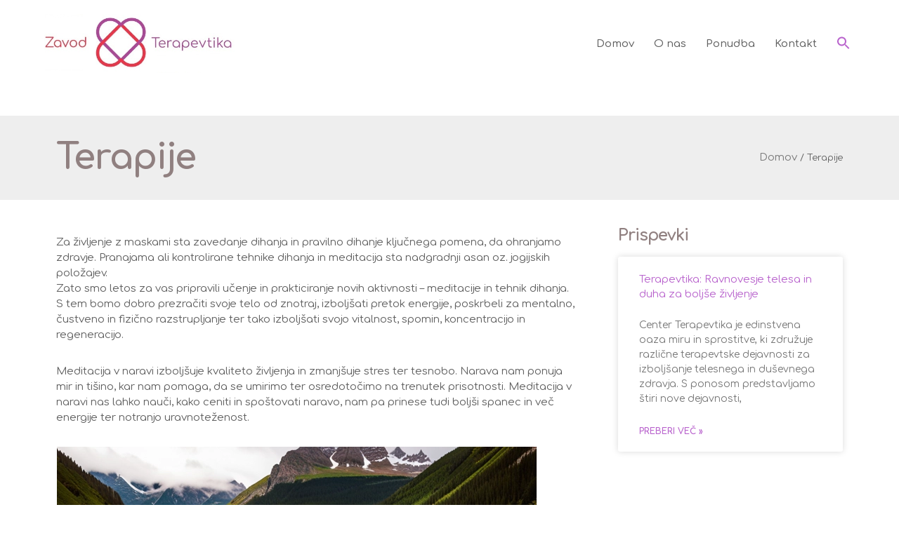

--- FILE ---
content_type: text/html; charset=UTF-8
request_url: http://zavod-terapevtika.si/meditacije/
body_size: 17585
content:
<!DOCTYPE html><html lang="sl-SI"><head><meta charset="UTF-8"><meta name="viewport" content="width=device-width, initial-scale=1"><link rel="profile" href="http://gmpg.org/xfn/11"><link rel="pingback" href="http://zavod-terapevtika.si/xmlrpc.php"><meta name='robots' content='index, follow, max-image-preview:large, max-snippet:-1, max-video-preview:-1' /> <script id="cookieyes" type="text/javascript" src="https://cdn-cookieyes.com/client_data/2ebe79e982a11a8166f83742/script.js" defer></script> <title>Zavod Terapevtika | joga in meditacija za boljše počutje in sproščenost</title><link rel="stylesheet" href="http://zavod-terapevtika.si/wp-content/cache/min/1/309ecef99152e75e57ea87f918ad2115.css" data-minify="1" /><meta name="description" content="Joga vam lahko pomaga do boljšega ravnovesja. Preverite ponudbo tečajev za jogo in meditacijo. Nudimo vam tudi masažo stopal, Tui na masažo ter terapije." /><link rel="canonical" href="http://zavod-terapevtika.si/meditacije/" /><meta property="og:locale" content="sl_SI" /><meta property="og:type" content="article" /><meta property="og:title" content="Zavod Terapevtika | joga in meditacija za boljše počutje in sproščenost" /><meta property="og:description" content="Joga vam lahko pomaga do boljšega ravnovesja. Preverite ponudbo tečajev za jogo in meditacijo. Nudimo vam tudi masažo stopal, Tui na masažo ter terapije." /><meta property="og:url" content="http://zavod-terapevtika.si/meditacije/" /><meta property="og:site_name" content="Zavod Terapevtika" /><meta property="article:modified_time" content="2024-06-06T11:16:04+00:00" /><meta property="og:image" content="http://zavod-terapevtika.si/wp-content/uploads/2020/04/2db5ea85-1fc8-43e3-827c-34ef59f0a980.webp" /><meta name="twitter:card" content="summary_large_image" /><meta name="twitter:label1" content="Est. reading time" /><meta name="twitter:data1" content="2 minuti" /> <script type="application/ld+json" class="yoast-schema-graph">{"@context":"https://schema.org","@graph":[{"@type":"WebPage","@id":"http://zavod-terapevtika.si/meditacije/","url":"http://zavod-terapevtika.si/meditacije/","name":"Zavod Terapevtika | joga in meditacija za boljše počutje in sproščenost","isPartOf":{"@id":"http://zavod-terapevtika.si/#website"},"primaryImageOfPage":{"@id":"http://zavod-terapevtika.si/meditacije/#primaryimage"},"image":{"@id":"http://zavod-terapevtika.si/meditacije/#primaryimage"},"thumbnailUrl":"http://zavod-terapevtika.si/wp-content/uploads/2020/04/2db5ea85-1fc8-43e3-827c-34ef59f0a980.webp","datePublished":"2020-11-24T18:33:29+00:00","dateModified":"2024-06-06T11:16:04+00:00","description":"Joga vam lahko pomaga do boljšega ravnovesja. Preverite ponudbo tečajev za jogo in meditacijo. Nudimo vam tudi masažo stopal, Tui na masažo ter terapije.","breadcrumb":{"@id":"http://zavod-terapevtika.si/meditacije/#breadcrumb"},"inLanguage":"sl-SI","potentialAction":[{"@type":"ReadAction","target":["http://zavod-terapevtika.si/meditacije/"]}]},{"@type":"ImageObject","inLanguage":"sl-SI","@id":"http://zavod-terapevtika.si/meditacije/#primaryimage","url":"http://zavod-terapevtika.si/wp-content/uploads/2020/04/2db5ea85-1fc8-43e3-827c-34ef59f0a980.webp","contentUrl":"http://zavod-terapevtika.si/wp-content/uploads/2020/04/2db5ea85-1fc8-43e3-827c-34ef59f0a980.webp","width":683,"height":384},{"@type":"BreadcrumbList","@id":"http://zavod-terapevtika.si/meditacije/#breadcrumb","itemListElement":[{"@type":"ListItem","position":1,"name":"Domov","item":"http://zavod-terapevtika.si/"},{"@type":"ListItem","position":2,"name":"Terapije"}]},{"@type":"WebSite","@id":"http://zavod-terapevtika.si/#website","url":"http://zavod-terapevtika.si/","name":"Zavod Terapevtika","description":"Promocija zdravja, joge in duhovnosti","publisher":{"@id":"http://zavod-terapevtika.si/#/schema/person/9ae046c68bd8027f9d5173148674afb2"},"potentialAction":[{"@type":"SearchAction","target":{"@type":"EntryPoint","urlTemplate":"http://zavod-terapevtika.si/?s={search_term_string}"},"query-input":"required name=search_term_string"}],"inLanguage":"sl-SI"},{"@type":["Person","Organization"],"@id":"http://zavod-terapevtika.si/#/schema/person/9ae046c68bd8027f9d5173148674afb2","name":"Iris","image":{"@type":"ImageObject","inLanguage":"sl-SI","@id":"http://zavod-terapevtika.si/#/schema/person/image/","url":"http://zavod-terapevtika.si/wp-content/uploads/2020/04/terapevtika-logotip-transparenten.png","contentUrl":"http://zavod-terapevtika.si/wp-content/uploads/2020/04/terapevtika-logotip-transparenten.png","width":300,"height":138,"caption":"Iris"},"logo":{"@id":"http://zavod-terapevtika.si/#/schema/person/image/"}}]}</script> <link rel='dns-prefetch' href='//fonts.googleapis.com' /><link rel="alternate" type="application/rss+xml" title="Zavod Terapevtika &raquo; Vir" href="http://zavod-terapevtika.si/feed/" /><link rel="alternate" type="application/rss+xml" title="Zavod Terapevtika &raquo; Vir komentarjev" href="http://zavod-terapevtika.si/comments/feed/" /><style type="text/css">img.wp-smiley,img.emoji{display:inline!important;border:none!important;box-shadow:none!important;height:1em!important;width:1em!important;margin:0 0.07em!important;vertical-align:-0.1em!important;background:none!important;padding:0!important}</style><style id='global-styles-inline-css' type='text/css'>body{--wp--preset--color--black:#000;--wp--preset--color--cyan-bluish-gray:#abb8c3;--wp--preset--color--white:#fff;--wp--preset--color--pale-pink:#f78da7;--wp--preset--color--vivid-red:#cf2e2e;--wp--preset--color--luminous-vivid-orange:#ff6900;--wp--preset--color--luminous-vivid-amber:#fcb900;--wp--preset--color--light-green-cyan:#7bdcb5;--wp--preset--color--vivid-green-cyan:#00d084;--wp--preset--color--pale-cyan-blue:#8ed1fc;--wp--preset--color--vivid-cyan-blue:#0693e3;--wp--preset--color--vivid-purple:#9b51e0;--wp--preset--gradient--vivid-cyan-blue-to-vivid-purple:linear-gradient(135deg,rgba(6,147,227,1) 0%,rgb(155,81,224) 100%);--wp--preset--gradient--light-green-cyan-to-vivid-green-cyan:linear-gradient(135deg,rgb(122,220,180) 0%,rgb(0,208,130) 100%);--wp--preset--gradient--luminous-vivid-amber-to-luminous-vivid-orange:linear-gradient(135deg,rgba(252,185,0,1) 0%,rgba(255,105,0,1) 100%);--wp--preset--gradient--luminous-vivid-orange-to-vivid-red:linear-gradient(135deg,rgba(255,105,0,1) 0%,rgb(207,46,46) 100%);--wp--preset--gradient--very-light-gray-to-cyan-bluish-gray:linear-gradient(135deg,rgb(238,238,238) 0%,rgb(169,184,195) 100%);--wp--preset--gradient--cool-to-warm-spectrum:linear-gradient(135deg,rgb(74,234,220) 0%,rgb(151,120,209) 20%,rgb(207,42,186) 40%,rgb(238,44,130) 60%,rgb(251,105,98) 80%,rgb(254,248,76) 100%);--wp--preset--gradient--blush-light-purple:linear-gradient(135deg,rgb(255,206,236) 0%,rgb(152,150,240) 100%);--wp--preset--gradient--blush-bordeaux:linear-gradient(135deg,rgb(254,205,165) 0%,rgb(254,45,45) 50%,rgb(107,0,62) 100%);--wp--preset--gradient--luminous-dusk:linear-gradient(135deg,rgb(255,203,112) 0%,rgb(199,81,192) 50%,rgb(65,88,208) 100%);--wp--preset--gradient--pale-ocean:linear-gradient(135deg,rgb(255,245,203) 0%,rgb(182,227,212) 50%,rgb(51,167,181) 100%);--wp--preset--gradient--electric-grass:linear-gradient(135deg,rgb(202,248,128) 0%,rgb(113,206,126) 100%);--wp--preset--gradient--midnight:linear-gradient(135deg,rgb(2,3,129) 0%,rgb(40,116,252) 100%);--wp--preset--duotone--dark-grayscale:url('#wp-duotone-dark-grayscale');--wp--preset--duotone--grayscale:url('#wp-duotone-grayscale');--wp--preset--duotone--purple-yellow:url('#wp-duotone-purple-yellow');--wp--preset--duotone--blue-red:url('#wp-duotone-blue-red');--wp--preset--duotone--midnight:url('#wp-duotone-midnight');--wp--preset--duotone--magenta-yellow:url('#wp-duotone-magenta-yellow');--wp--preset--duotone--purple-green:url('#wp-duotone-purple-green');--wp--preset--duotone--blue-orange:url('#wp-duotone-blue-orange');--wp--preset--font-size--small:13px;--wp--preset--font-size--medium:20px;--wp--preset--font-size--large:36px;--wp--preset--font-size--x-large:42px;--wp--preset--spacing--20:.44rem;--wp--preset--spacing--30:.67rem;--wp--preset--spacing--40:1rem;--wp--preset--spacing--50:1.5rem;--wp--preset--spacing--60:2.25rem;--wp--preset--spacing--70:3.38rem;--wp--preset--spacing--80:5.06rem;--wp--preset--shadow--natural:6px 6px 9px rgba(0,0,0,.2);--wp--preset--shadow--deep:12px 12px 50px rgba(0,0,0,.4);--wp--preset--shadow--sharp:6px 6px 0 rgba(0,0,0,.2);--wp--preset--shadow--outlined:6px 6px 0 -3px rgba(255,255,255,1),6px 6px rgba(0,0,0,1);--wp--preset--shadow--crisp:6px 6px 0 rgba(0,0,0,1)}:where(.is-layout-flex){gap:.5em}body .is-layout-flow>.alignleft{float:left;margin-inline-start:0;margin-inline-end:2em}body .is-layout-flow>.alignright{float:right;margin-inline-start:2em;margin-inline-end:0}body .is-layout-flow>.aligncenter{margin-left:auto!important;margin-right:auto!important}body .is-layout-constrained>.alignleft{float:left;margin-inline-start:0;margin-inline-end:2em}body .is-layout-constrained>.alignright{float:right;margin-inline-start:2em;margin-inline-end:0}body .is-layout-constrained>.aligncenter{margin-left:auto!important;margin-right:auto!important}body .is-layout-constrained>:where(:not(.alignleft):not(.alignright):not(.alignfull)){max-width:var(--wp--style--global--content-size);margin-left:auto!important;margin-right:auto!important}body .is-layout-constrained>.alignwide{max-width:var(--wp--style--global--wide-size)}body .is-layout-flex{display:flex}body .is-layout-flex{flex-wrap:wrap;align-items:center}body .is-layout-flex>*{margin:0}:where(.wp-block-columns.is-layout-flex){gap:2em}.has-black-color{color:var(--wp--preset--color--black)!important}.has-cyan-bluish-gray-color{color:var(--wp--preset--color--cyan-bluish-gray)!important}.has-white-color{color:var(--wp--preset--color--white)!important}.has-pale-pink-color{color:var(--wp--preset--color--pale-pink)!important}.has-vivid-red-color{color:var(--wp--preset--color--vivid-red)!important}.has-luminous-vivid-orange-color{color:var(--wp--preset--color--luminous-vivid-orange)!important}.has-luminous-vivid-amber-color{color:var(--wp--preset--color--luminous-vivid-amber)!important}.has-light-green-cyan-color{color:var(--wp--preset--color--light-green-cyan)!important}.has-vivid-green-cyan-color{color:var(--wp--preset--color--vivid-green-cyan)!important}.has-pale-cyan-blue-color{color:var(--wp--preset--color--pale-cyan-blue)!important}.has-vivid-cyan-blue-color{color:var(--wp--preset--color--vivid-cyan-blue)!important}.has-vivid-purple-color{color:var(--wp--preset--color--vivid-purple)!important}.has-black-background-color{background-color:var(--wp--preset--color--black)!important}.has-cyan-bluish-gray-background-color{background-color:var(--wp--preset--color--cyan-bluish-gray)!important}.has-white-background-color{background-color:var(--wp--preset--color--white)!important}.has-pale-pink-background-color{background-color:var(--wp--preset--color--pale-pink)!important}.has-vivid-red-background-color{background-color:var(--wp--preset--color--vivid-red)!important}.has-luminous-vivid-orange-background-color{background-color:var(--wp--preset--color--luminous-vivid-orange)!important}.has-luminous-vivid-amber-background-color{background-color:var(--wp--preset--color--luminous-vivid-amber)!important}.has-light-green-cyan-background-color{background-color:var(--wp--preset--color--light-green-cyan)!important}.has-vivid-green-cyan-background-color{background-color:var(--wp--preset--color--vivid-green-cyan)!important}.has-pale-cyan-blue-background-color{background-color:var(--wp--preset--color--pale-cyan-blue)!important}.has-vivid-cyan-blue-background-color{background-color:var(--wp--preset--color--vivid-cyan-blue)!important}.has-vivid-purple-background-color{background-color:var(--wp--preset--color--vivid-purple)!important}.has-black-border-color{border-color:var(--wp--preset--color--black)!important}.has-cyan-bluish-gray-border-color{border-color:var(--wp--preset--color--cyan-bluish-gray)!important}.has-white-border-color{border-color:var(--wp--preset--color--white)!important}.has-pale-pink-border-color{border-color:var(--wp--preset--color--pale-pink)!important}.has-vivid-red-border-color{border-color:var(--wp--preset--color--vivid-red)!important}.has-luminous-vivid-orange-border-color{border-color:var(--wp--preset--color--luminous-vivid-orange)!important}.has-luminous-vivid-amber-border-color{border-color:var(--wp--preset--color--luminous-vivid-amber)!important}.has-light-green-cyan-border-color{border-color:var(--wp--preset--color--light-green-cyan)!important}.has-vivid-green-cyan-border-color{border-color:var(--wp--preset--color--vivid-green-cyan)!important}.has-pale-cyan-blue-border-color{border-color:var(--wp--preset--color--pale-cyan-blue)!important}.has-vivid-cyan-blue-border-color{border-color:var(--wp--preset--color--vivid-cyan-blue)!important}.has-vivid-purple-border-color{border-color:var(--wp--preset--color--vivid-purple)!important}.has-vivid-cyan-blue-to-vivid-purple-gradient-background{background:var(--wp--preset--gradient--vivid-cyan-blue-to-vivid-purple)!important}.has-light-green-cyan-to-vivid-green-cyan-gradient-background{background:var(--wp--preset--gradient--light-green-cyan-to-vivid-green-cyan)!important}.has-luminous-vivid-amber-to-luminous-vivid-orange-gradient-background{background:var(--wp--preset--gradient--luminous-vivid-amber-to-luminous-vivid-orange)!important}.has-luminous-vivid-orange-to-vivid-red-gradient-background{background:var(--wp--preset--gradient--luminous-vivid-orange-to-vivid-red)!important}.has-very-light-gray-to-cyan-bluish-gray-gradient-background{background:var(--wp--preset--gradient--very-light-gray-to-cyan-bluish-gray)!important}.has-cool-to-warm-spectrum-gradient-background{background:var(--wp--preset--gradient--cool-to-warm-spectrum)!important}.has-blush-light-purple-gradient-background{background:var(--wp--preset--gradient--blush-light-purple)!important}.has-blush-bordeaux-gradient-background{background:var(--wp--preset--gradient--blush-bordeaux)!important}.has-luminous-dusk-gradient-background{background:var(--wp--preset--gradient--luminous-dusk)!important}.has-pale-ocean-gradient-background{background:var(--wp--preset--gradient--pale-ocean)!important}.has-electric-grass-gradient-background{background:var(--wp--preset--gradient--electric-grass)!important}.has-midnight-gradient-background{background:var(--wp--preset--gradient--midnight)!important}.has-small-font-size{font-size:var(--wp--preset--font-size--small)!important}.has-medium-font-size{font-size:var(--wp--preset--font-size--medium)!important}.has-large-font-size{font-size:var(--wp--preset--font-size--large)!important}.has-x-large-font-size{font-size:var(--wp--preset--font-size--x-large)!important}.wp-block-navigation a:where(:not(.wp-element-button)){color:inherit}:where(.wp-block-columns.is-layout-flex){gap:2em}.wp-block-pullquote{font-size:1.5em;line-height:1.6}</style><link rel='stylesheet' id='sydney-google-fonts-css' href='https://fonts.googleapis.com/css2?family=Comfortaa:wght@400&#038;family=Comfortaa:wght@400&#038;display=swap' type='text/css' media='all' /> <!--[if lte IE 9]>
<link rel='stylesheet' id='sydney-ie9-css' href='http://zavod-terapevtika.si/wp-content/themes/sydney/css/ie9.css?ver=e25cf68136b17607d8165637eb914289' type='text/css' media='all' />
<![endif]--><style id='sydney-style-min-inline-css' type='text/css'>.site-header{background-color:rgba(255,255,255,.9)}.woocommerce ul.products li.product{text-align:center}.header-image{background-size:cover}.header-image{height:300px}.llms-student-dashboard .llms-button-secondary:hover,.llms-button-action:hover,.read-more-gt,.widget-area .widget_fp_social a,#mainnav ul li a:hover,.sydney_contact_info_widget span,.roll-team .team-content .name,.roll-team .team-item .team-pop .team-social li:hover a,.roll-infomation li.address:before,.roll-infomation li.phone:before,.roll-infomation li.email:before,.roll-testimonials .name,.roll-button.border,.roll-button:hover,.roll-icon-list .icon i,.roll-icon-list .content h3 a:hover,.roll-icon-box.white .content h3 a,.roll-icon-box .icon i,.roll-icon-box .content h3 a:hover,.switcher-container .switcher-icon a:focus,.go-top:hover,.hentry .meta-post a:hover,#mainnav>ul>li>a.active,#mainnav>ul>li>a:hover,button:hover,input[type="button"]:hover,input[type="reset"]:hover,input[type="submit"]:hover,.text-color,.social-menu-widget a,.social-menu-widget a:hover,.archive .team-social li a,a,h1 a,h2 a,h3 a,h4 a,h5 a,h6 a,.classic-alt .meta-post a,.single .hentry .meta-post a,.content-area.modern .hentry .meta-post span:before,.content-area.modern .post-cat{color:#b964cd}.llms-student-dashboard .llms-button-secondary,.llms-button-action,.woocommerce #respond input#submit,.woocommerce a.button,.woocommerce button.button,.woocommerce input.button,.project-filter li a.active,.project-filter li a:hover,.preloader .pre-bounce1,.preloader .pre-bounce2,.roll-team .team-item .team-pop,.roll-progress .progress-animate,.roll-socials li a:hover,.roll-project .project-item .project-pop,.roll-project .project-filter li.active,.roll-project .project-filter li:hover,.roll-button.light:hover,.roll-button.border:hover,.roll-button,.roll-icon-box.white .icon,.owl-theme .owl-controls .owl-page.active span,.owl-theme .owl-controls.clickable .owl-page:hover span,.go-top,.bottom .socials li:hover a,.sidebar .widget:before,.blog-pagination ul li.active,.blog-pagination ul li:hover a,.content-area .hentry:after,.text-slider .maintitle:after,.error-wrap #search-submit:hover,#mainnav .sub-menu li:hover>a,#mainnav ul li ul:after,button,input[type="button"],input[type="reset"],input[type="submit"],.panel-grid-cell .widget-title:after,.cart-amount{background-color:#b964cd}.llms-student-dashboard .llms-button-secondary,.llms-student-dashboard .llms-button-secondary:hover,.llms-button-action,.llms-button-action:hover,.roll-socials li a:hover,.roll-socials li a,.roll-button.light:hover,.roll-button.border,.roll-button,.roll-icon-list .icon,.roll-icon-box .icon,.owl-theme .owl-controls .owl-page span,.comment .comment-detail,.widget-tags .tag-list a:hover,.blog-pagination ul li,.error-wrap #search-submit:hover,textarea:focus,input[type="text"]:focus,input[type="password"]:focus,input[type="datetime"]:focus,input[type="datetime-local"]:focus,input[type="date"]:focus,input[type="month"]:focus,input[type="time"]:focus,input[type="week"]:focus,input[type="number"]:focus,input[type="email"]:focus,input[type="url"]:focus,input[type="search"]:focus,input[type="tel"]:focus,input[type="color"]:focus,button,input[type="button"],input[type="reset"],input[type="submit"],.archive .team-social li a{border-color:#b964cd}.sydney_contact_info_widget span{fill:#b964cd}.go-top:hover svg{stroke:#b964cd}.site-header.float-header{background-color:rgba(255,255,255,.9)}@media only screen and (max-width:1024px){.site-header{background-color:#fff}}#mainnav ul li a,#mainnav ul li::before{color:#606060}#mainnav .sub-menu li a{color:#606060}#mainnav .sub-menu li a{background:#fff}.text-slider .maintitle,.text-slider .subtitle{color:#fff}body{color:#606060}#secondary{background-color:#fff}#secondary,#secondary a{color:#908080}.btn-menu .sydney-svg-icon{fill:#fff}#mainnav ul li a:hover,.main-header #mainnav .menu>li>a:hover{color:#b964cd}.overlay{background-color:#908080}.page-wrap{padding-top:25px}.page-wrap{padding-bottom:30px}@media only screen and (max-width:1025px){.mobile-slide{display:block}.slide-item{background-image:none!important}.slide-item{height:auto!important}.slide-inner{min-height:initial}}.go-top.show{border-radius:2px;bottom:10px}.go-top.position-right{right:20px}.go-top.position-left{left:20px}.go-top{background-color:#b964cd}.go-top:hover{background-color:#fff}.go-top{color:}.go-top svg{stroke:}.go-top:hover{color:#b964cd}.go-top:hover svg{stroke:#b964cd}.go-top .sydney-svg-icon,.go-top .sydney-svg-icon svg{width:16px;height:16px}.go-top{padding:15px}.site-info{border-top:0}.footer-widgets-grid{gap:30px}@media (min-width:992px){.footer-widgets-grid{padding-top:49px;padding-bottom:49px}}@media (min-width:576px) and (max-width:991px){.footer-widgets-grid{padding-top:60px;padding-bottom:60px}}@media (max-width:575px){.footer-widgets-grid{padding-top:60px;padding-bottom:60px}}@media (min-width:992px){.sidebar-column .widget .widget-title{font-size:23px}}@media (min-width:576px) and (max-width:991px){.sidebar-column .widget .widget-title{font-size:22px}}@media (max-width:575px){.sidebar-column .widget .widget-title{font-size:22px}}@media (min-width:992px){.footer-widgets{font-size:16px}}@media (min-width:576px) and (max-width:991px){.footer-widgets{font-size:16px}}@media (max-width:575px){.footer-widgets{font-size:16px}}.footer-widgets{background-color:#908080}.sidebar-column .widget .widget-title{color:}.sidebar-column .widget h1,.sidebar-column .widget h2,.sidebar-column .widget h3,.sidebar-column .widget h4,.sidebar-column .widget h5,.sidebar-column .widget h6{color:}.sidebar-column .widget{color:#fff}.sidebar-column .widget a{color:#fff}.sidebar-column .widget a:hover{color:#fff}.site-footer{background-color:#d33}.site-info,.site-info a{color:#d93}.site-info .sydney-svg-icon svg{fill:#d93}.site-info{padding-top:53px;padding-bottom:53px}@media (min-width:992px){button,.roll-button,a.button,.wp-block-button__link,input[type="button"],input[type="reset"],input[type="submit"]{padding-top:12px;padding-bottom:12px}}@media (min-width:576px) and (max-width:991px){button,.roll-button,a.button,.wp-block-button__link,input[type="button"],input[type="reset"],input[type="submit"]{padding-top:12px;padding-bottom:12px}}@media (max-width:575px){button,.roll-button,a.button,.wp-block-button__link,input[type="button"],input[type="reset"],input[type="submit"]{padding-top:12px;padding-bottom:12px}}@media (min-width:992px){button,.roll-button,a.button,.wp-block-button__link,input[type="button"],input[type="reset"],input[type="submit"]{padding-left:35px;padding-right:35px}}@media (min-width:576px) and (max-width:991px){button,.roll-button,a.button,.wp-block-button__link,input[type="button"],input[type="reset"],input[type="submit"]{padding-left:35px;padding-right:35px}}@media (max-width:575px){button,.roll-button,a.button,.wp-block-button__link,input[type="button"],input[type="reset"],input[type="submit"]{padding-left:35px;padding-right:35px}}button,.roll-button,a.button,.wp-block-button__link,input[type="button"],input[type="reset"],input[type="submit"]{border-radius:0}@media (min-width:992px){button,.roll-button,a.button,.wp-block-button__link,input[type="button"],input[type="reset"],input[type="submit"]{font-size:14px}}@media (min-width:576px) and (max-width:991px){button,.roll-button,a.button,.wp-block-button__link,input[type="button"],input[type="reset"],input[type="submit"]{font-size:14px}}@media (max-width:575px){button,.roll-button,a.button,.wp-block-button__link,input[type="button"],input[type="reset"],input[type="submit"]{font-size:14px}}button,.roll-button,a.button,.wp-block-button__link,input[type="button"],input[type="reset"],input[type="submit"]{text-transform:uppercase}button,div.wpforms-container-full .wpforms-form input[type=submit],div.wpforms-container-full .wpforms-form button[type=submit],div.wpforms-container-full .wpforms-form .wpforms-page-button,.roll-button,a.button,.wp-block-button__link,input[type="button"],input[type="reset"],input[type="submit"]{background-color:}button:hover,div.wpforms-container-full .wpforms-form input[type=submit]:hover,div.wpforms-container-full .wpforms-form button[type=submit]:hover,div.wpforms-container-full .wpforms-form .wpforms-page-button:hover,.roll-button:hover,a.button:hover,.wp-block-button__link:hover,input[type="button"]:hover,input[type="reset"]:hover,input[type="submit"]:hover{background-color:}button,div.wpforms-container-full .wpforms-form input[type=submit],div.wpforms-container-full .wpforms-form button[type=submit],div.wpforms-container-full .wpforms-form .wpforms-page-button,.checkout-button.button,a.button,.wp-block-button__link,input[type="button"],input[type="reset"],input[type="submit"]{color:#fff}button:hover,div.wpforms-container-full .wpforms-form input[type=submit]:hover,div.wpforms-container-full .wpforms-form button[type=submit]:hover,div.wpforms-container-full .wpforms-form .wpforms-page-button:hover,.roll-button:hover,a.button:hover,.wp-block-button__link:hover,input[type="button"]:hover,input[type="reset"]:hover,input[type="submit"]:hover{color:#000}.is-style-outline .wp-block-button__link,div.wpforms-container-full .wpforms-form input[type=submit],div.wpforms-container-full .wpforms-form button[type=submit],div.wpforms-container-full .wpforms-form .wpforms-page-button,.roll-button,.wp-block-button__link.is-style-outline,button,a.button,.wp-block-button__link,input[type="button"],input[type="reset"],input[type="submit"]{border-color:}button:hover,div.wpforms-container-full .wpforms-form input[type=submit]:hover,div.wpforms-container-full .wpforms-form button[type=submit]:hover,div.wpforms-container-full .wpforms-form .wpforms-page-button:hover,.roll-button:hover,a.button:hover,.wp-block-button__link:hover,input[type="button"]:hover,input[type="reset"]:hover,input[type="submit"]:hover{border-color:#8224e3}.posts-layout .list-image{width:30%}.posts-layout .list-content{width:70%}.content-area:not(.layout4):not(.layout6) .posts-layout .entry-thumb{margin:0 0 24px 0}.layout4 .entry-thumb,.layout6 .entry-thumb{margin:0 24px 0 0}.layout6 article:nth-of-type(even) .list-image .entry-thumb{margin:0 0 0 24px}.posts-layout .entry-header{margin-bottom:24px}.posts-layout .entry-meta.below-excerpt{margin:15px 0 0}.posts-layout .entry-meta.above-title{margin:0 0 15px}.single .entry-header .entry-title{color:}.single .entry-header .entry-meta,.single .entry-header .entry-meta a{color:}@media (min-width:992px){.single .entry-meta{font-size:12px}}@media (min-width:576px) and (max-width:991px){.single .entry-meta{font-size:12px}}@media (max-width:575px){.single .entry-meta{font-size:12px}}@media (min-width:992px){.single .entry-header .entry-title{font-size:48px}}@media (min-width:576px) and (max-width:991px){.single .entry-header .entry-title{font-size:32px}}@media (max-width:575px){.single .entry-header .entry-title{font-size:32px}}.posts-layout .entry-post{color:#233452}.posts-layout .entry-title a{color:#00102E}.posts-layout .author,.posts-layout .entry-meta a{color:#737C8C}@media (min-width:992px){.posts-layout .entry-post{font-size:16px}}@media (min-width:576px) and (max-width:991px){.posts-layout .entry-post{font-size:16px}}@media (max-width:575px){.posts-layout .entry-post{font-size:16px}}@media (min-width:992px){.posts-layout .entry-meta{font-size:12px}}@media (min-width:576px) and (max-width:991px){.posts-layout .entry-meta{font-size:12px}}@media (max-width:575px){.posts-layout .entry-meta{font-size:12px}}@media (min-width:992px){.posts-layout .entry-title{font-size:32px}}@media (min-width:576px) and (max-width:991px){.posts-layout .entry-title{font-size:32px}}@media (max-width:575px){.posts-layout .entry-title{font-size:32px}}.single .entry-header{margin-bottom:40px}.single .entry-thumb{margin-bottom:40px}.single .entry-meta-above{margin-bottom:24px}.single .entry-meta-below{margin-top:24px}@media (min-width:992px){.custom-logo-link img{max-width:180px}}@media (min-width:576px) and (max-width:991px){.custom-logo-link img{max-width:100px}}@media (max-width:575px){.custom-logo-link img{max-width:100px}}.main-header,.bottom-header-row{border-bottom:0 solid rgba(255,255,255,.1)}.header_layout_3,.header_layout_4,.header_layout_5{border-bottom:1px solid rgba(255,255,255,.1)}.main-header,.header-search-form{background-color:}.main-header.sticky-active{background-color:}.main-header .site-title a,.main-header .site-description,.main-header #mainnav .menu>li>a,#mainnav .nav-menu>li>a,.main-header .header-contact a{color:}.main-header .sydney-svg-icon svg,.main-header .dropdown-symbol .sydney-svg-icon svg{fill:}.sticky-active .main-header .site-title a,.sticky-active .main-header .site-description,.sticky-active .main-header #mainnav .menu>li>a,.sticky-active .main-header .header-contact a,.sticky-active .main-header .logout-link,.sticky-active .main-header .html-item,.sticky-active .main-header .sydney-login-toggle{color:}.sticky-active .main-header .sydney-svg-icon svg,.sticky-active .main-header .dropdown-symbol .sydney-svg-icon svg{fill:}.bottom-header-row{background-color:}.bottom-header-row,.bottom-header-row .header-contact a,.bottom-header-row #mainnav .menu>li>a{color:}.bottom-header-row #mainnav .menu>li>a:hover{color:}.bottom-header-row .header-item svg,.dropdown-symbol .sydney-svg-icon svg{fill:}.main-header .main-header-inner,.main-header .top-header-row{padding-top:15px;padding-bottom:15px}.bottom-header-inner{padding-top:15px;padding-bottom:15px}.bottom-header-row #mainnav ul ul li,.main-header #mainnav ul ul li{background-color:}.bottom-header-row #mainnav ul ul li a,.bottom-header-row #mainnav ul ul li:hover a,.main-header #mainnav ul ul li:hover a,.main-header #mainnav ul ul li a{color:}.bottom-header-row #mainnav ul ul li svg,.main-header #mainnav ul ul li svg{fill:}#mainnav .sub-menu li:hover>a,.main-header #mainnav ul ul li:hover>a{color:}.main-header-cart .count-number{color:}.main-header-cart .widget_shopping_cart .widgettitle:after,.main-header-cart .widget_shopping_cart .woocommerce-mini-cart__buttons:before{background-color:rgba(33,33,33,.9)}.sydney-offcanvas-menu .mainnav ul li{text-align:left}.sydney-offcanvas-menu .mainnav a{padding:10px 0}#masthead-mobile{background-color:}#masthead-mobile .site-description,#masthead-mobile a:not(.button){color:}#masthead-mobile svg{fill:}.mobile-header{padding-top:15px;padding-bottom:15px}.sydney-offcanvas-menu{background-color:}.sydney-offcanvas-menu,.sydney-offcanvas-menu #mainnav a:not(.button),.sydney-offcanvas-menu a:not(.button){color:}.sydney-offcanvas-menu svg,.sydney-offcanvas-menu .dropdown-symbol .sydney-svg-icon svg{fill:}@media (min-width:992px){.site-logo{max-height:100px}}@media (min-width:576px) and (max-width:991px){.site-logo{max-height:100px}}@media (max-width:575px){.site-logo{max-height:100px}}.site-title a,.site-title a:visited,.main-header .site-title a,.main-header .site-title a:visited{color:#606060}.site-description,.main-header .site-description{color:#606060}@media (min-width:992px){.site-title{font-size:42px}}@media (min-width:576px) and (max-width:991px){.site-title{font-size:24px}}@media (max-width:575px){.site-title{font-size:20px}}@media (min-width:992px){.site-description{font-size:16px}}@media (min-width:576px) and (max-width:991px){.site-description{font-size:16px}}@media (max-width:575px){.site-description{font-size:16px}}body{font-family:Comfortaa,sans-serif;font-weight:regular}h1,h2,h3,h4,h5,h6,.site-title{font-family:Comfortaa,display;font-weight:regular}h1,h2,h3,h4,h5,h6,.site-title{text-decoration:;text-transform:;font-style:;line-height:1;letter-spacing:0}@media (min-width:992px){h1:not(.site-title){font-size:50px}}@media (min-width:576px) and (max-width:991px){h1:not(.site-title){font-size:42px}}@media (max-width:575px){h1:not(.site-title){font-size:32px}}@media (min-width:992px){h2{font-size:40px}}@media (min-width:576px) and (max-width:991px){h2{font-size:32px}}@media (max-width:575px){h2{font-size:24px}}@media (min-width:992px){h3{font-size:30px}}@media (min-width:576px) and (max-width:991px){h3{font-size:24px}}@media (max-width:575px){h3{font-size:20px}}@media (min-width:992px){h4{font-size:20px}}@media (min-width:576px) and (max-width:991px){h4{font-size:18px}}@media (max-width:575px){h4{font-size:16px}}@media (min-width:992px){h5{font-size:15px}}@media (min-width:576px) and (max-width:991px){h5{font-size:16px}}@media (max-width:575px){h5{font-size:16px}}@media (min-width:992px){h6{font-size:12px}}@media (min-width:576px) and (max-width:991px){h6{font-size:16px}}@media (max-width:575px){h6{font-size:16px}}p,.posts-layout .entry-post{text-decoration:}body,.posts-layout .entry-post{text-transform:;font-style:normal;line-height:1.5;letter-spacing:0}@media (min-width:992px){body{font-size:17px}}@media (min-width:576px) and (max-width:991px){body{font-size:16px}}@media (max-width:575px){body{font-size:16px}}@media (min-width:992px){.woocommerce div.product .product-gallery-summary .entry-title{font-size:32px}}@media (min-width:576px) and (max-width:991px){.woocommerce div.product .product-gallery-summary .entry-title{font-size:32px}}@media (max-width:575px){.woocommerce div.product .product-gallery-summary .entry-title{font-size:32px}}@media (min-width:992px){.woocommerce div.product .product-gallery-summary .price .amount{font-size:24px}}@media (min-width:576px) and (max-width:991px){.woocommerce div.product .product-gallery-summary .price .amount{font-size:24px}}@media (max-width:575px){.woocommerce div.product .product-gallery-summary .price .amount{font-size:24px}}.woocommerce ul.products li.product .col-md-7>*,.woocommerce ul.products li.product .col-md-8>*,.woocommerce ul.products li.product>*{margin-bottom:12px}.wc-block-grid__product-onsale,span.onsale{border-radius:0;top:20px!important;left:20px!important}.wc-block-grid__product-onsale,.products span.onsale{left:auto!important;right:20px}.wc-block-grid__product-onsale,span.onsale{color:}.wc-block-grid__product-onsale,span.onsale{background-color:}ul.wc-block-grid__products li.wc-block-grid__product .wc-block-grid__product-title,ul.wc-block-grid__products li.wc-block-grid__product .woocommerce-loop-product__title,ul.wc-block-grid__products li.product .wc-block-grid__product-title,ul.wc-block-grid__products li.product .woocommerce-loop-product__title,ul.products li.wc-block-grid__product .wc-block-grid__product-title,ul.products li.wc-block-grid__product .woocommerce-loop-product__title,ul.products li.product .wc-block-grid__product-title,ul.products li.product .woocommerce-loop-product__title,ul.products li.product .woocommerce-loop-category__title,.woocommerce-loop-product__title .botiga-wc-loop-product__title{color:}a.wc-forward:not(.checkout-button){color:}a.wc-forward:not(.checkout-button):hover{color:}.woocommerce-pagination li .page-numbers:hover{color:#000}.woocommerce-sorting-wrapper{border-color:rgba(33,33,33,.9)}ul.products li.product-category .woocommerce-loop-category__title{text-align:center}ul.products li.product-category>a,ul.products li.product-category>a>img{border-radius:0}.entry-content a:not(.button){color:}.entry-content a:not(.button):hover{color:}h1{color:}h2{color:}h3{color:}h4{color:}h5{color:}h6{color:}div.wpforms-container-full .wpforms-form input[type=date],div.wpforms-container-full .wpforms-form input[type=datetime],div.wpforms-container-full .wpforms-form input[type=datetime-local],div.wpforms-container-full .wpforms-form input[type=email],div.wpforms-container-full .wpforms-form input[type=month],div.wpforms-container-full .wpforms-form input[type=number],div.wpforms-container-full .wpforms-form input[type=password],div.wpforms-container-full .wpforms-form input[type=range],div.wpforms-container-full .wpforms-form input[type=search],div.wpforms-container-full .wpforms-form input[type=tel],div.wpforms-container-full .wpforms-form input[type=text],div.wpforms-container-full .wpforms-form input[type=time],div.wpforms-container-full .wpforms-form input[type=url],div.wpforms-container-full .wpforms-form input[type=week],div.wpforms-container-full .wpforms-form select,div.wpforms-container-full .wpforms-form textarea,input[type="text"],input[type="email"],input[type="url"],input[type="password"],input[type="search"],input[type="number"],input[type="tel"],input[type="range"],input[type="date"],input[type="month"],input[type="week"],input[type="time"],input[type="datetime"],input[type="datetime-local"],input[type="color"],textarea,select,.woocommerce .select2-container .select2-selection--single,.woocommerce-page .select2-container .select2-selection--single,input[type="text"]:focus,input[type="email"]:focus,input[type="url"]:focus,input[type="password"]:focus,input[type="search"]:focus,input[type="number"]:focus,input[type="tel"]:focus,input[type="range"]:focus,input[type="date"]:focus,input[type="month"]:focus,input[type="week"]:focus,input[type="time"]:focus,input[type="datetime"]:focus,input[type="datetime-local"]:focus,input[type="color"]:focus,textarea:focus,select:focus,.woocommerce .select2-container .select2-selection--single:focus,.woocommerce-page .select2-container .select2-selection--single:focus,.select2-container--default .select2-selection--single .select2-selection__rendered,.wp-block-search .wp-block-search__input,.wp-block-search .wp-block-search__input:focus{color:#606060}div.wpforms-container-full .wpforms-form input[type=date],div.wpforms-container-full .wpforms-form input[type=datetime],div.wpforms-container-full .wpforms-form input[type=datetime-local],div.wpforms-container-full .wpforms-form input[type=email],div.wpforms-container-full .wpforms-form input[type=month],div.wpforms-container-full .wpforms-form input[type=number],div.wpforms-container-full .wpforms-form input[type=password],div.wpforms-container-full .wpforms-form input[type=range],div.wpforms-container-full .wpforms-form input[type=search],div.wpforms-container-full .wpforms-form input[type=tel],div.wpforms-container-full .wpforms-form input[type=text],div.wpforms-container-full .wpforms-form input[type=time],div.wpforms-container-full .wpforms-form input[type=url],div.wpforms-container-full .wpforms-form input[type=week],div.wpforms-container-full .wpforms-form select,div.wpforms-container-full .wpforms-form textarea,input[type="text"],input[type="email"],input[type="url"],input[type="password"],input[type="search"],input[type="number"],input[type="tel"],input[type="range"],input[type="date"],input[type="month"],input[type="week"],input[type="time"],input[type="datetime"],input[type="datetime-local"],input[type="color"],textarea,select,.woocommerce .select2-container .select2-selection--single,.woocommerce-page .select2-container .select2-selection--single,.woocommerce-cart .woocommerce-cart-form .actions .coupon input[type="text"]{background-color:}div.wpforms-container-full .wpforms-form input[type=date],div.wpforms-container-full .wpforms-form input[type=datetime],div.wpforms-container-full .wpforms-form input[type=datetime-local],div.wpforms-container-full .wpforms-form input[type=email],div.wpforms-container-full .wpforms-form input[type=month],div.wpforms-container-full .wpforms-form input[type=number],div.wpforms-container-full .wpforms-form input[type=password],div.wpforms-container-full .wpforms-form input[type=range],div.wpforms-container-full .wpforms-form input[type=search],div.wpforms-container-full .wpforms-form input[type=tel],div.wpforms-container-full .wpforms-form input[type=text],div.wpforms-container-full .wpforms-form input[type=time],div.wpforms-container-full .wpforms-form input[type=url],div.wpforms-container-full .wpforms-form input[type=week],div.wpforms-container-full .wpforms-form select,div.wpforms-container-full .wpforms-form textarea,input[type="text"],input[type="email"],input[type="url"],input[type="password"],input[type="search"],input[type="number"],input[type="tel"],input[type="range"],input[type="date"],input[type="month"],input[type="week"],input[type="time"],input[type="datetime"],input[type="datetime-local"],input[type="color"],textarea,select,.woocommerce .select2-container .select2-selection--single,.woocommerce-page .select2-container .select2-selection--single,.woocommerce-account fieldset,.woocommerce-account .woocommerce-form-login,.woocommerce-account .woocommerce-form-register,.woocommerce-cart .woocommerce-cart-form .actions .coupon input[type="text"],.wp-block-search .wp-block-search__input{border-color:}input::placeholder{color:;opacity:1}input:-ms-input-placeholder{color:}input::-ms-input-placeholder{color:}@media (min-width:1200px){.container{width:100%;max-width:1200px}}@media (min-width:1200px){.container-narrow{width:100%;max-width:875px}}</style><link rel='stylesheet' id='mm-google-webfont-comfortaa-css' href='//fonts.googleapis.com/css?family=Comfortaa%3Ainherit%2C400&#038;subset=latin%2Clatin-ext&#038;ver=e25cf68136b17607d8165637eb914289' type='text/css' media='all' /><link rel='stylesheet' id='mm-google-webfont-dosis-css' href='//fonts.googleapis.com/css?family=Dosis%3Ainherit%2C400&#038;subset=latin%2Clatin-ext&#038;ver=e25cf68136b17607d8165637eb914289' type='text/css' media='all' /><link rel='stylesheet' id='google-fonts-1-css' href='https://fonts.googleapis.com/css?family=Comfortaa%3A100%2C100italic%2C200%2C200italic%2C300%2C300italic%2C400%2C400italic%2C500%2C500italic%2C600%2C600italic%2C700%2C700italic%2C800%2C800italic%2C900%2C900italic&#038;display=auto&#038;ver=e25cf68136b17607d8165637eb914289' type='text/css' media='all' /><link rel="preconnect" href="https://fonts.gstatic.com/" crossorigin><script type='text/javascript' src='http://zavod-terapevtika.si/wp-includes/js/jquery/jquery.min.js?ver=3.6.4' id='jquery-core-js'></script> <script data-minify="1" type='text/javascript' src='http://zavod-terapevtika.si/wp-content/cache/min/1/wp-content/plugins/mobile-menu/includes/js/mobmenu-df4e6ec0c5b7e3471eb885e3209b227d.js' id='mobmenujs-js' defer></script> <link rel="https://api.w.org/" href="http://zavod-terapevtika.si/wp-json/" /><link rel="alternate" type="application/json" href="http://zavod-terapevtika.si/wp-json/wp/v2/pages/3849" /><link rel="EditURI" type="application/rsd+xml" title="RSD" href="http://zavod-terapevtika.si/xmlrpc.php?rsd" /><link rel="wlwmanifest" type="application/wlwmanifest+xml" href="http://zavod-terapevtika.si/wp-includes/wlwmanifest.xml" /><link rel='shortlink' href='http://zavod-terapevtika.si/?p=3849' /><link rel="preconnect" href="//fonts.googleapis.com"><link rel="preconnect" href="https://fonts.gstatic.com" crossorigin><meta name="generator" content="Elementor 3.22.3; features: e_optimized_assets_loading, additional_custom_breakpoints; settings: css_print_method-external, google_font-enabled, font_display-auto"><link rel="icon" href="http://zavod-terapevtika.si/wp-content/uploads/2020/04/cropped-terapevtika-logotip-transparenten-1-230x230.png" sizes="32x32" /><link rel="icon" href="http://zavod-terapevtika.si/wp-content/uploads/2020/04/cropped-terapevtika-logotip-transparenten-1-230x230.png" sizes="192x192" /><link rel="apple-touch-icon" href="http://zavod-terapevtika.si/wp-content/uploads/2020/04/cropped-terapevtika-logotip-transparenten-1-230x230.png" /><meta name="msapplication-TileImage" content="http://zavod-terapevtika.si/wp-content/uploads/2020/04/cropped-terapevtika-logotip-transparenten-1-350x350.png" /><style type="text/css" id="wp-custom-css">.entry-footer{margin-top:0}.content-area .hentry{padding-bottom:0}.entry-title{display:none}.site-info{display:none}.envato-block__preview{overflow:visible}.envato-block__preview{overflow:visible}.envato-block__preview{overflow:visible}.elementor-headline-animation-type-drop-in .elementor-headline-dynamic-wrapper{text-align:center}.envato-kit-141-top-0 h1,.envato-kit-141-top-0 h2,.envato-kit-141-top-0 h3,.envato-kit-141-top-0 h4,.envato-kit-141-top-0 h5,.envato-kit-141-top-0 h6,.envato-kit-141-top-0 p{margin-top:0}.envato-kit-141-newsletter-inline .elementor-field-textual.elementor-size-md{padding-left:1.5rem;padding-right:1.5rem}.envato-kit-141-bottom-0 p{margin-bottom:0}.envato-kit-141-bottom-8 .elementor-price-list .elementor-price-list-item .elementor-price-list-header{margin-bottom:.5rem}.envato-kit-141.elementor-widget-testimonial-carousel.elementor-pagination-type-bullets .swiper-container{padding-bottom:52px}.envato-kit-141-display-inline{display:inline-block}.envato-kit-141 .elementor-slick-slider ul.slick-dots{bottom:-40px}.envato-kit-30-phone-overlay{position:absolute!important;display:block!important;top:0%;left:0%;right:0%;margin:auto;z-index:1}.envato-kit-30-div-rotate{transform:rotate(90deg)}.envato-kit-102-phone-overlay{position:absolute!important;display:block!important;top:0%;left:0%;right:0%;margin:auto;z-index:1} .envato-kit-45-background-fix{-webkit-transform:translate3d(0,0,0);transform:translate3d(0,0,0)}</style><style type="text/css" media="screen">.is-menu path.search-icon-path{fill:#B964CD}body .popup-search-close:after,body .search-close:after{border-color:#B964CD}body .popup-search-close:before,body .search-close:before{border-color:#B964CD}</style><style type="text/css"></style><style type="text/css">.is-form-style-1.is-form-id-4516 .is-search-input:focus,.is-form-style-1.is-form-id-4516 .is-search-input:hover,.is-form-style-1.is-form-id-4516 .is-search-input,.is-form-style-2.is-form-id-4516 .is-search-input:focus,.is-form-style-2.is-form-id-4516 .is-search-input:hover,.is-form-style-2.is-form-id-4516 .is-search-input,.is-form-style-3.is-form-id-4516 .is-search-input:focus,.is-form-style-3.is-form-id-4516 .is-search-input:hover,.is-form-style-3.is-form-id-4516 .is-search-input,.is-form-id-4516 .is-search-input:focus,.is-form-id-4516 .is-search-input:hover,.is-form-id-4516 .is-search-input{background-color:#ffffff!important}</style><noscript><style id="rocket-lazyload-nojs-css">.rll-youtube-player,[data-lazy-src]{display:none!important}</style></noscript></head><body class="page-template-default page page-id-3849 wp-custom-logo sydney menu-inline mob-menu-slideout-over elementor-default elementor-template-full-width elementor-kit-27 elementor-page elementor-page-3849" > <span id="toptarget"></span> <svg xmlns="http://www.w3.org/2000/svg" viewBox="0 0 0 0" width="0" height="0" focusable="false" role="none" style="visibility: hidden; position: absolute; left: -9999px; overflow: hidden;" ><defs><filter id="wp-duotone-dark-grayscale"><feColorMatrix color-interpolation-filters="sRGB" type="matrix" values=" .299 .587 .114 0 0 .299 .587 .114 0 0 .299 .587 .114 0 0 .299 .587 .114 0 0 " /><feComponentTransfer color-interpolation-filters="sRGB" ><feFuncR type="table" tableValues="0 0.49803921568627" /><feFuncG type="table" tableValues="0 0.49803921568627" /><feFuncB type="table" tableValues="0 0.49803921568627" /><feFuncA type="table" tableValues="1 1" /></feComponentTransfer><feComposite in2="SourceGraphic" operator="in" /></filter></defs></svg><svg xmlns="http://www.w3.org/2000/svg" viewBox="0 0 0 0" width="0" height="0" focusable="false" role="none" style="visibility: hidden; position: absolute; left: -9999px; overflow: hidden;" ><defs><filter id="wp-duotone-grayscale"><feColorMatrix color-interpolation-filters="sRGB" type="matrix" values=" .299 .587 .114 0 0 .299 .587 .114 0 0 .299 .587 .114 0 0 .299 .587 .114 0 0 " /><feComponentTransfer color-interpolation-filters="sRGB" ><feFuncR type="table" tableValues="0 1" /><feFuncG type="table" tableValues="0 1" /><feFuncB type="table" tableValues="0 1" /><feFuncA type="table" tableValues="1 1" /></feComponentTransfer><feComposite in2="SourceGraphic" operator="in" /></filter></defs></svg><svg xmlns="http://www.w3.org/2000/svg" viewBox="0 0 0 0" width="0" height="0" focusable="false" role="none" style="visibility: hidden; position: absolute; left: -9999px; overflow: hidden;" ><defs><filter id="wp-duotone-purple-yellow"><feColorMatrix color-interpolation-filters="sRGB" type="matrix" values=" .299 .587 .114 0 0 .299 .587 .114 0 0 .299 .587 .114 0 0 .299 .587 .114 0 0 " /><feComponentTransfer color-interpolation-filters="sRGB" ><feFuncR type="table" tableValues="0.54901960784314 0.98823529411765" /><feFuncG type="table" tableValues="0 1" /><feFuncB type="table" tableValues="0.71764705882353 0.25490196078431" /><feFuncA type="table" tableValues="1 1" /></feComponentTransfer><feComposite in2="SourceGraphic" operator="in" /></filter></defs></svg><svg xmlns="http://www.w3.org/2000/svg" viewBox="0 0 0 0" width="0" height="0" focusable="false" role="none" style="visibility: hidden; position: absolute; left: -9999px; overflow: hidden;" ><defs><filter id="wp-duotone-blue-red"><feColorMatrix color-interpolation-filters="sRGB" type="matrix" values=" .299 .587 .114 0 0 .299 .587 .114 0 0 .299 .587 .114 0 0 .299 .587 .114 0 0 " /><feComponentTransfer color-interpolation-filters="sRGB" ><feFuncR type="table" tableValues="0 1" /><feFuncG type="table" tableValues="0 0.27843137254902" /><feFuncB type="table" tableValues="0.5921568627451 0.27843137254902" /><feFuncA type="table" tableValues="1 1" /></feComponentTransfer><feComposite in2="SourceGraphic" operator="in" /></filter></defs></svg><svg xmlns="http://www.w3.org/2000/svg" viewBox="0 0 0 0" width="0" height="0" focusable="false" role="none" style="visibility: hidden; position: absolute; left: -9999px; overflow: hidden;" ><defs><filter id="wp-duotone-midnight"><feColorMatrix color-interpolation-filters="sRGB" type="matrix" values=" .299 .587 .114 0 0 .299 .587 .114 0 0 .299 .587 .114 0 0 .299 .587 .114 0 0 " /><feComponentTransfer color-interpolation-filters="sRGB" ><feFuncR type="table" tableValues="0 0" /><feFuncG type="table" tableValues="0 0.64705882352941" /><feFuncB type="table" tableValues="0 1" /><feFuncA type="table" tableValues="1 1" /></feComponentTransfer><feComposite in2="SourceGraphic" operator="in" /></filter></defs></svg><svg xmlns="http://www.w3.org/2000/svg" viewBox="0 0 0 0" width="0" height="0" focusable="false" role="none" style="visibility: hidden; position: absolute; left: -9999px; overflow: hidden;" ><defs><filter id="wp-duotone-magenta-yellow"><feColorMatrix color-interpolation-filters="sRGB" type="matrix" values=" .299 .587 .114 0 0 .299 .587 .114 0 0 .299 .587 .114 0 0 .299 .587 .114 0 0 " /><feComponentTransfer color-interpolation-filters="sRGB" ><feFuncR type="table" tableValues="0.78039215686275 1" /><feFuncG type="table" tableValues="0 0.94901960784314" /><feFuncB type="table" tableValues="0.35294117647059 0.47058823529412" /><feFuncA type="table" tableValues="1 1" /></feComponentTransfer><feComposite in2="SourceGraphic" operator="in" /></filter></defs></svg><svg xmlns="http://www.w3.org/2000/svg" viewBox="0 0 0 0" width="0" height="0" focusable="false" role="none" style="visibility: hidden; position: absolute; left: -9999px; overflow: hidden;" ><defs><filter id="wp-duotone-purple-green"><feColorMatrix color-interpolation-filters="sRGB" type="matrix" values=" .299 .587 .114 0 0 .299 .587 .114 0 0 .299 .587 .114 0 0 .299 .587 .114 0 0 " /><feComponentTransfer color-interpolation-filters="sRGB" ><feFuncR type="table" tableValues="0.65098039215686 0.40392156862745" /><feFuncG type="table" tableValues="0 1" /><feFuncB type="table" tableValues="0.44705882352941 0.4" /><feFuncA type="table" tableValues="1 1" /></feComponentTransfer><feComposite in2="SourceGraphic" operator="in" /></filter></defs></svg><svg xmlns="http://www.w3.org/2000/svg" viewBox="0 0 0 0" width="0" height="0" focusable="false" role="none" style="visibility: hidden; position: absolute; left: -9999px; overflow: hidden;" ><defs><filter id="wp-duotone-blue-orange"><feColorMatrix color-interpolation-filters="sRGB" type="matrix" values=" .299 .587 .114 0 0 .299 .587 .114 0 0 .299 .587 .114 0 0 .299 .587 .114 0 0 " /><feComponentTransfer color-interpolation-filters="sRGB" ><feFuncR type="table" tableValues="0.098039215686275 1" /><feFuncG type="table" tableValues="0 0.66274509803922" /><feFuncB type="table" tableValues="0.84705882352941 0.41960784313725" /><feFuncA type="table" tableValues="1 1" /></feComponentTransfer><feComposite in2="SourceGraphic" operator="in" /></filter></defs></svg><div class="preloader"><div class="spinner"><div class="pre-bounce1"></div><div class="pre-bounce2"></div></div></div><div id="page" class="hfeed site"> <a class="skip-link screen-reader-text" href="#content">Skip to content</a><div class="header-clone"></div><header id="masthead" class="site-header" role="banner" ><div class="header-wrap"><div class="container"><div class="row"><div class="col-md-4 col-sm-8 col-xs-12"> <a href="http://zavod-terapevtika.si/" title="Zavod Terapevtika"><img width="250" height="85" class="site-logo" src="data:image/svg+xml,%3Csvg%20xmlns='http://www.w3.org/2000/svg'%20viewBox='0%200%20250%2085'%3E%3C/svg%3E" alt="Zavod Terapevtika" data-lazy-src="http://zavod-terapevtika.si/wp-content/uploads/2020/03/logo_terapevtika-vodoravno.png" /><noscript><img width="250" height="85" class="site-logo" src="http://zavod-terapevtika.si/wp-content/uploads/2020/03/logo_terapevtika-vodoravno.png" alt="Zavod Terapevtika" /></noscript></a></div><div class="col-md-8 col-sm-4 col-xs-12"><div class="btn-menu" aria-expanded="false" ><span class="screen-reader-text">Toggle menu</span><i class="sydney-svg-icon"><svg xmlns="http://www.w3.org/2000/svg" viewBox="0 0 448 512"><path d="M16 132h416c8.837 0 16-7.163 16-16V76c0-8.837-7.163-16-16-16H16C7.163 60 0 67.163 0 76v40c0 8.837 7.163 16 16 16zm0 160h416c8.837 0 16-7.163 16-16v-40c0-8.837-7.163-16-16-16H16c-8.837 0-16 7.163-16 16v40c0 8.837 7.163 16 16 16zm0 160h416c8.837 0 16-7.163 16-16v-40c0-8.837-7.163-16-16-16H16c-8.837 0-16 7.163-16 16v40c0 8.837 7.163 16 16 16z" /></svg></i></div><nav id="mainnav" class="mainnav" role="navigation" ><div class="menu-glavni-meni-container"><ul id="menu-glavni-meni" class="menu"><li id="menu-item-187" class="menu-item menu-item-type-custom menu-item-object-custom menu-item-home menu-item-187"><a href="http://zavod-terapevtika.si">Domov</a></li><li id="menu-item-5954" class="menu-item menu-item-type-post_type menu-item-object-page menu-item-5954"><a href="http://zavod-terapevtika.si/o-nas/">O nas</a></li><li id="menu-item-1505" class="menu-item menu-item-type-custom menu-item-object-custom current-menu-ancestor current-menu-parent menu-item-has-children menu-item-1505"><a href="#">Ponudba</a><ul class="sub-menu"><li id="menu-item-5975" class="menu-item menu-item-type-post_type menu-item-object-page menu-item-5975"><a href="http://zavod-terapevtika.si/meditacija/">Meditacija</a></li><li id="menu-item-5976" class="menu-item menu-item-type-post_type menu-item-object-page menu-item-5976"><a href="http://zavod-terapevtika.si/joga-z-iris/">Joga z Iris</a></li><li id="menu-item-6097" class="menu-item menu-item-type-post_type menu-item-object-page current-menu-item page_item page-item-3849 current_page_item menu-item-6097"><a href="http://zavod-terapevtika.si/meditacije/" aria-current="page">Terapije</a></li></ul></li><li id="menu-item-192" class="menu-item menu-item-type-post_type menu-item-object-page menu-item-192"><a href="http://zavod-terapevtika.si/kontakt/">Kontakt</a></li><li class=" astm-search-menu is-menu is-dropdown menu-item"><a href="#" aria-label="Search Icon Link"><svg width="20" height="20" class="search-icon" role="img" viewBox="2 9 20 5" focusable="false" aria-label="Search"> <path class="search-icon-path" d="M15.5 14h-.79l-.28-.27C15.41 12.59 16 11.11 16 9.5 16 5.91 13.09 3 9.5 3S3 5.91 3 9.5 5.91 16 9.5 16c1.61 0 3.09-.59 4.23-1.57l.27.28v.79l5 4.99L20.49 19l-4.99-5zm-6 0C7.01 14 5 11.99 5 9.5S7.01 5 9.5 5 14 7.01 14 9.5 11.99 14 9.5 14z"></path></svg></a><form data-min-no-for-search=1 data-result-box-max-height=400 data-form-id=4518 class="is-search-form is-form-style is-form-style-3 is-form-id-4518 is-ajax-search" action="http://zavod-terapevtika.si/" method="get" role="search" ><label for="is-search-input-4518"><span class="is-screen-reader-text">Search for:</span><input type="search" id="is-search-input-4518" name="s" value="" class="is-search-input" placeholder="Išči " autocomplete=off /><span data-bg="http://zavod-terapevtika.si/wp-content/plugins/add-search-to-menu/public/images/spinner.gif" class="is-loader-image rocket-lazyload" style="display: none;" ></span></label><button type="submit" class="is-search-submit"><span class="is-screen-reader-text">Search Button</span><span class="is-search-icon"><svg focusable="false" aria-label="Search" xmlns="http://www.w3.org/2000/svg" viewBox="0 0 24 24" width="24px"><path d="M15.5 14h-.79l-.28-.27C15.41 12.59 16 11.11 16 9.5 16 5.91 13.09 3 9.5 3S3 5.91 3 9.5 5.91 16 9.5 16c1.61 0 3.09-.59 4.23-1.57l.27.28v.79l5 4.99L20.49 19l-4.99-5zm-6 0C7.01 14 5 11.99 5 9.5S7.01 5 9.5 5 14 7.01 14 9.5 11.99 14 9.5 14z"></path></svg></span></button><input type="hidden" name="id" value="4518" /></form></li></ul></div></nav></div></div></div></div></header><div class="sydney-hero-area"><div class="header-image"><div class="overlay"></div></div></div><div id="content" class="page-wrap"><div class="content-wrapper container"><div class="row"><div data-elementor-type="wp-page" data-elementor-id="3849" class="elementor elementor-3849" data-elementor-post-type="page"><section class="elementor-section elementor-top-section elementor-element elementor-element-1d2b7931 elementor-section-height-min-height elementor-section-stretched elementor-section-boxed elementor-section-height-default elementor-section-items-middle" data-id="1d2b7931" data-element_type="section" data-settings="{&quot;background_background&quot;:&quot;classic&quot;,&quot;stretch_section&quot;:&quot;section-stretched&quot;}"><div class="elementor-container elementor-column-gap-default"><div class="elementor-column elementor-col-50 elementor-top-column elementor-element elementor-element-579ef92a" data-id="579ef92a" data-element_type="column"><div class="elementor-widget-wrap elementor-element-populated"><div class="elementor-element elementor-element-8654b9d elementor-widget elementor-widget-theme-page-title elementor-page-title elementor-widget-heading" data-id="8654b9d" data-element_type="widget" data-widget_type="theme-page-title.default"><div class="elementor-widget-container"><h1 class="elementor-heading-title elementor-size-default">Terapije</h1></div></div></div></div><div class="elementor-column elementor-col-50 elementor-top-column elementor-element elementor-element-770a2a1f" data-id="770a2a1f" data-element_type="column"><div class="elementor-widget-wrap elementor-element-populated"><div class="elementor-element elementor-element-2ec6ca99 elementor-align-right elementor-widget elementor-widget-breadcrumbs" data-id="2ec6ca99" data-element_type="widget" data-widget_type="breadcrumbs.default"><div class="elementor-widget-container"><p id="breadcrumbs"><span><span><a href="http://zavod-terapevtika.si/">Domov</a></span> / <span class="breadcrumb_last" aria-current="page">Terapije</span></span></p></div></div></div></div></div></section><section class="elementor-section elementor-top-section elementor-element elementor-element-2736f40b elementor-section-boxed elementor-section-height-default elementor-section-height-default" data-id="2736f40b" data-element_type="section"><div class="elementor-container elementor-column-gap-default"><div class="elementor-column elementor-col-66 elementor-top-column elementor-element elementor-element-57cefc80" data-id="57cefc80" data-element_type="column"><div class="elementor-widget-wrap elementor-element-populated"><div class="elementor-element elementor-element-326985f7 elementor-widget elementor-widget-text-editor" data-id="326985f7" data-element_type="widget" data-widget_type="text-editor.default"><div class="elementor-widget-container"><div class="elementor-element elementor-element-7464f932 elementor-widget elementor-widget-text-editor" data-id="7464f932" data-element_type="widget" data-settings="{&quot;_animation&quot;:&quot;none&quot;}" data-widget_type="text-editor.default"><div class="elementor-widget-container"><div class="elementor-text-editor elementor-clearfix"><p>Za življenje z maskami sta zavedanje dihanja in pravilno dihanje ključnega pomena, da ohranjamo zdravje. Pranajama ali kontrolirane tehnike dihanja in meditacija sta nadgradnji asan oz. jogijskih položajev.  </p><p>Zato smo letos za vas pripravili učenje in prakticiranje novih aktivnosti – meditacije in tehnik dihanja. S tem bomo dobro prezračiti svoje telo od znotraj, izboljšati pretok energije, poskrbeli za mentalno, čustveno in fizično razstrupljanje ter tako izboljšati svojo vitalnost, spomin, koncentracijo in regeneracijo. </p></div></div></div><div class="elementor-element elementor-element-a3ed864 elementor-widget elementor-widget-text-editor" data-id="a3ed864" data-element_type="widget" data-settings="{&quot;_animation&quot;:&quot;none&quot;}" data-widget_type="text-editor.default"><div class="elementor-widget-container"><div class="elementor-text-editor elementor-clearfix"><p>Meditacija v naravi izboljšuje kvaliteto življenja in zmanjšuje stres ter tesnobo. Narava nam ponuja mir in tišino, kar nam pomaga, da se umirimo ter osredotočimo na trenutek prisotnosti. Meditacija v naravi nas lahko nauči, kako ceniti in spoštovati naravo, nam pa prinese tudi boljši spanec in več energije ter notranjo uravnoteženost.</p></div></div></div></div></div><div class="elementor-element elementor-element-2e9d6a81 elementor-widget elementor-widget-image" data-id="2e9d6a81" data-element_type="widget" data-widget_type="image.default"><div class="elementor-widget-container"> <img loading="lazy" decoding="async" width="683" height="384" src="data:image/svg+xml,%3Csvg%20xmlns='http://www.w3.org/2000/svg'%20viewBox='0%200%20683%20384'%3E%3C/svg%3E" class="attachment-large size-large wp-image-5468" alt="" data-lazy-srcset="http://zavod-terapevtika.si/wp-content/uploads/2020/04/2db5ea85-1fc8-43e3-827c-34ef59f0a980.webp 683w, http://zavod-terapevtika.si/wp-content/uploads/2020/04/2db5ea85-1fc8-43e3-827c-34ef59f0a980-500x281.webp 500w, http://zavod-terapevtika.si/wp-content/uploads/2020/04/2db5ea85-1fc8-43e3-827c-34ef59f0a980-230x129.webp 230w, http://zavod-terapevtika.si/wp-content/uploads/2020/04/2db5ea85-1fc8-43e3-827c-34ef59f0a980-350x197.webp 350w, http://zavod-terapevtika.si/wp-content/uploads/2020/04/2db5ea85-1fc8-43e3-827c-34ef59f0a980-480x270.webp 480w" data-lazy-sizes="(max-width: 683px) 100vw, 683px" data-lazy-src="http://zavod-terapevtika.si/wp-content/uploads/2020/04/2db5ea85-1fc8-43e3-827c-34ef59f0a980.webp" /><noscript><img loading="lazy" decoding="async" width="683" height="384" src="http://zavod-terapevtika.si/wp-content/uploads/2020/04/2db5ea85-1fc8-43e3-827c-34ef59f0a980.webp" class="attachment-large size-large wp-image-5468" alt="" srcset="http://zavod-terapevtika.si/wp-content/uploads/2020/04/2db5ea85-1fc8-43e3-827c-34ef59f0a980.webp 683w, http://zavod-terapevtika.si/wp-content/uploads/2020/04/2db5ea85-1fc8-43e3-827c-34ef59f0a980-500x281.webp 500w, http://zavod-terapevtika.si/wp-content/uploads/2020/04/2db5ea85-1fc8-43e3-827c-34ef59f0a980-230x129.webp 230w, http://zavod-terapevtika.si/wp-content/uploads/2020/04/2db5ea85-1fc8-43e3-827c-34ef59f0a980-350x197.webp 350w, http://zavod-terapevtika.si/wp-content/uploads/2020/04/2db5ea85-1fc8-43e3-827c-34ef59f0a980-480x270.webp 480w" sizes="(max-width: 683px) 100vw, 683px" /></noscript></div></div></div></div><div class="elementor-column elementor-col-33 elementor-top-column elementor-element elementor-element-79895e12" data-id="79895e12" data-element_type="column"><div class="elementor-widget-wrap elementor-element-populated"><div class="elementor-element elementor-element-33f4dbb0 elementor-widget elementor-widget-heading" data-id="33f4dbb0" data-element_type="widget" data-widget_type="heading.default"><div class="elementor-widget-container"><h2 class="elementor-heading-title elementor-size-default">Prispevki</h2></div></div><div class="elementor-element elementor-element-d80c92a elementor-grid-1 elementor-grid-tablet-2 elementor-grid-mobile-1 elementor-posts--thumbnail-top elementor-posts--show-avatar elementor-card-shadow-yes elementor-posts__hover-gradient elementor-widget elementor-widget-posts" data-id="d80c92a" data-element_type="widget" data-settings="{&quot;cards_columns&quot;:&quot;1&quot;,&quot;cards_columns_tablet&quot;:&quot;2&quot;,&quot;cards_columns_mobile&quot;:&quot;1&quot;,&quot;cards_row_gap&quot;:{&quot;unit&quot;:&quot;px&quot;,&quot;size&quot;:35,&quot;sizes&quot;:[]},&quot;cards_row_gap_tablet&quot;:{&quot;unit&quot;:&quot;px&quot;,&quot;size&quot;:&quot;&quot;,&quot;sizes&quot;:[]},&quot;cards_row_gap_mobile&quot;:{&quot;unit&quot;:&quot;px&quot;,&quot;size&quot;:&quot;&quot;,&quot;sizes&quot;:[]}}" data-widget_type="posts.cards"><div class="elementor-widget-container"><div class="elementor-posts-container elementor-posts elementor-posts--skin-cards elementor-grid"><article class="elementor-post elementor-grid-item post-4977 post type-post status-publish format-standard hentry category-blog"><div class="elementor-post__card"><div class="elementor-post__text"><h3 class="elementor-post__title"> <a href="http://zavod-terapevtika.si/blog/nov-prispevek/" > Terapevtika: Ravnovesje telesa in duha za boljše življenje </a></h3><div class="elementor-post__excerpt"><p>Center Terapevtika je edinstvena oaza miru in sprostitve, ki združuje različne terapevtske dejavnosti za izboljšanje telesnega in duševnega zdravja. S ponosom predstavljamo štiri nove dejavnosti,</p></div> <a class="elementor-post__read-more" href="http://zavod-terapevtika.si/blog/nov-prispevek/" aria-label="Read more about Terapevtika: Ravnovesje telesa in duha za boljše življenje" > Preberi več » </a></div></div></article></div></div></div></div></div></div></section></div></div></div></div><div id="sidebar-footer" class="footer-widgets visibility-all"><div class="container"><div class="footer-widgets-grid footer-layout-3 align-top"><div class="sidebar-column"><aside id="block-20" class="widget widget_block"><blockquote class="wp-block-quote"><p class="has-text-align-left has-small-font-size"><strong>Iskati srečo nekje zunaj sebe je tako, kakor da bi želel ujeti oblak na nebu. </strong></p> <cite>Paramhansa Yogananda</cite></blockquote></aside></div><div class="sidebar-column"><aside id="nav_menu-4" class="widget widget_nav_menu"><h3 class="widget-title">PONUDBA</h3><div class="menu-glavni-meni-container"><ul id="menu-glavni-meni-1" class="menu"><li class="menu-item menu-item-type-custom menu-item-object-custom menu-item-home menu-item-187"><a href="http://zavod-terapevtika.si">Domov</a></li><li class="menu-item menu-item-type-post_type menu-item-object-page menu-item-5954"><a href="http://zavod-terapevtika.si/o-nas/">O nas</a></li><li class="menu-item menu-item-type-custom menu-item-object-custom current-menu-ancestor current-menu-parent menu-item-has-children menu-item-1505"><a href="#">Ponudba</a><ul class="sub-menu"><li class="menu-item menu-item-type-post_type menu-item-object-page menu-item-5975"><a href="http://zavod-terapevtika.si/meditacija/">Meditacija</a></li><li class="menu-item menu-item-type-post_type menu-item-object-page menu-item-5976"><a href="http://zavod-terapevtika.si/joga-z-iris/">Joga z Iris</a></li><li class="menu-item menu-item-type-post_type menu-item-object-page current-menu-item page_item page-item-3849 current_page_item menu-item-6097"><a href="http://zavod-terapevtika.si/meditacije/" aria-current="page">Terapije</a></li></ul></li><li class="menu-item menu-item-type-post_type menu-item-object-page menu-item-192"><a href="http://zavod-terapevtika.si/kontakt/">Kontakt</a></li></ul></div></aside><aside id="block-35" class="widget widget_block widget_text"><p></p></aside></div><div class="sidebar-column"><aside id="sydney_contact_info-5" class="widget sydney_contact_info_widget"><div class="contact-address"><span><i class="sydney-svg-icon"><svg xmlns="http://www.w3.org/2000/svg" viewBox="0 0 576 512"><path d="M280.37 148.26L96 300.11V464a16 16 0 0 0 16 16l112.06-.29a16 16 0 0 0 15.92-16V368a16 16 0 0 1 16-16h64a16 16 0 0 1 16 16v95.64a16 16 0 0 0 16 16.05L464 480a16 16 0 0 0 16-16V300L295.67 148.26a12.19 12.19 0 0 0-15.3 0zM571.6 251.47L488 182.56V44.05a12 12 0 0 0-12-12h-56a12 12 0 0 0-12 12v72.61L318.47 43a48 48 0 0 0-61 0L4.34 251.47a12 12 0 0 0-1.6 16.9l25.5 31A12 12 0 0 0 45.15 301l235.22-193.74a12.19 12.19 0 0 1 15.3 0L530.9 301a12 12 0 0 0 16.9-1.6l25.5-31a12 12 0 0 0-1.7-16.93z" /></svg></i></span>Zavod Terapevtika</div><div class="contact-phone"><span><i class="sydney-svg-icon"><svg xmlns="http://www.w3.org/2000/svg" viewBox="0 0 512 512"><path d="M497.39 361.8l-112-48a24 24 0 0 0-28 6.9l-49.6 60.6A370.66 370.66 0 0 1 130.6 204.11l60.6-49.6a23.94 23.94 0 0 0 6.9-28l-48-112A24.16 24.16 0 0 0 122.6.61l-104 24A24 24 0 0 0 0 48c0 256.5 207.9 464 464 464a24 24 0 0 0 23.4-18.6l24-104a24.29 24.29 0 0 0-14.01-27.6z" /></svg></i></span>031 771 234</div><div class="contact-email"><span><i class="sydney-svg-icon"><svg xmlns="http://www.w3.org/2000/svg" viewBox="0 0 512 512"><path d="M502.3 190.8c3.9-3.1 9.7-.2 9.7 4.7V400c0 26.5-21.5 48-48 48H48c-26.5 0-48-21.5-48-48V195.6c0-5 5.7-7.8 9.7-4.7 22.4 17.4 52.1 39.5 154.1 113.6 21.1 15.4 56.7 47.8 92.2 47.6 35.7.3 72-32.8 92.3-47.6 102-74.1 131.6-96.3 154-113.7zM256 320c23.2.4 56.6-29.2 73.4-41.4 132.7-96.3 142.8-104.7 173.4-128.7 5.8-4.5 9.2-11.5 9.2-18.9v-19c0-26.5-21.5-48-48-48H48C21.5 64 0 85.5 0 112v19c0 7.4 3.4 14.3 9.2 18.9 30.6 23.9 40.7 32.4 173.4 128.7 16.8 12.2 50.2 41.8 73.4 41.4z" /></svg></i></span><a href="mailto:&#105;nfo&#64;&#122;&#97;&#118;&#111;&#100;&#45;&#116;e&#114;&#97;&#112;&#101;v&#116;ika.s&#105;">&#105;nfo&#64;&#122;&#97;&#118;&#111;&#100;&#45;&#116;e&#114;&#97;&#112;&#101;v&#116;ika.s&#105;</a></div></aside><aside id="block-31" class="widget widget_block"><div class="wp-block-columns is-layout-flex wp-container-2"><div class="wp-block-column is-layout-flow"><div class="widget sydney_contact_info_widget"><h2 class="widgettitle">KONTAKT</h2></div></div></div></aside><aside id="nav_menu-16" class="widget widget_nav_menu"><div class="menu-zasebnost-container"><ul id="menu-zasebnost" class="menu"><li id="menu-item-5564" class="menu-item menu-item-type-post_type menu-item-object-page menu-item-5564"><a href="http://zavod-terapevtika.si/pravilnik-o-piskotkih/">Pravilnik o piškotkih</a></li><li id="menu-item-5565" class="menu-item menu-item-type-post_type menu-item-object-page menu-item-privacy-policy menu-item-5565"><a rel="privacy-policy" href="http://zavod-terapevtika.si/splosni-pogoji-poslovanja/">Splošni pogoji poslovanja</a></li></ul></div></aside></div></div></div></div><footer id="colophon" class="site-footer"><div class="container-fluid"><div class="site-info"><div class="row"><div class="col-md-6"><div class="sydney-credits">Terapevtika</div></div><div class="col-md-6"><div class="social-profile"><a target="_blank" href="https://www.facebook.com/ZavodTerapevtika"><span class="screen-reader-text">https://www.facebook.com/ZavodTerapevtika</span><i class="sydney-svg-icon"><svg xmlns="http://www.w3.org/2000/svg" viewBox="0 0 512 512"><path d="M504 256C504 119 393 8 256 8S8 119 8 256c0 123.78 90.69 226.38 209.25 245V327.69h-63V256h63v-54.64c0-62.15 37-96.48 93.67-96.48 27.14 0 55.52 4.84 55.52 4.84v61h-31.28c-30.8 0-40.41 19.12-40.41 38.73V256h68.78l-11 71.69h-57.78V501C413.31 482.38 504 379.78 504 256z" /></svg></i></a><a target="_blank" href="https://www.youtube.com/@zavodterapevtikakranj5056"><span class="screen-reader-text">https://www.youtube.com/@zavodterapevtikakranj5056</span><i class="sydney-svg-icon"><svg xmlns="http://www.w3.org/2000/svg" viewBox="0 0 576 512"><path d="M549.655 124.083c-6.281-23.65-24.787-42.276-48.284-48.597C458.781 64 288 64 288 64S117.22 64 74.629 75.486c-23.497 6.322-42.003 24.947-48.284 48.597-11.412 42.867-11.412 132.305-11.412 132.305s0 89.438 11.412 132.305c6.281 23.65 24.787 41.5 48.284 47.821C117.22 448 288 448 288 448s170.78 0 213.371-11.486c23.497-6.321 42.003-24.171 48.284-47.821 11.412-42.867 11.412-132.305 11.412-132.305s0-89.438-11.412-132.305zm-317.51 213.508V175.185l142.739 81.205-142.739 81.201z" /></svg></i></a></div></div></div></div></div></footer></div> <a on="tap:toptarget.scrollTo(duration=200)" class="go-top visibility-all position-right"><i class="sydney-svg-icon"><svg viewBox="0 0 24 24" fill="none" xmlns="http://www.w3.org/2000/svg"><path d="M5 15l7-7 7 7" stroke-width="3" stroke-linejoin="round" /></svg></i></a><div class="mobmenu-overlay"></div><div class="mob-menu-header-holder mobmenu" data-menu-display="mob-menu-slideout-over" data-open-icon="down-open" data-close-icon="up-open"><div class="mob-menu-logo-holder"><a href="http://zavod-terapevtika.si/" class="headertext"><span>Zavod Terapevtika</span></a></div><div class="mobmenur-container"><a href="#" class="mobmenu-right-bt mobmenu-trigger-action" data-panel-target="mobmenu-right-panel" aria-label="Right Menu Button"><i class="mob-icon-menu mob-menu-icon"></i><i class="mob-icon-cancel-1 mob-cancel-button"></i></a></div></div><div class="mobmenu-right-alignment mobmenu-panel mobmenu-right-panel "> <a href="#" class="mobmenu-right-bt" aria-label="Right Menu Button"><i class="mob-icon-cancel-1 mob-cancel-button"></i></a><div class="mobmenu-content"><div class="menu-glavni-meni-container"><ul id="mobmenuright" class="wp-mobile-menu" role="menubar" aria-label="Main navigation for mobile devices"><li role="none" class="menu-item menu-item-type-custom menu-item-object-custom menu-item-home menu-item-187"><a href="http://zavod-terapevtika.si" role="menuitem" class="">Domov</a></li><li role="none" class="menu-item menu-item-type-post_type menu-item-object-page menu-item-5954"><a href="http://zavod-terapevtika.si/o-nas/" role="menuitem" class="">O nas</a></li><li role="none" class="menu-item menu-item-type-custom menu-item-object-custom current-menu-ancestor current-menu-parent menu-item-has-children menu-item-1505"><a href="#" role="menuitem" class="">Ponudba</a><ul role='menu' class="sub-menu "><li role="none" class="menu-item menu-item-type-post_type menu-item-object-page menu-item-5975"><a href="http://zavod-terapevtika.si/meditacija/" role="menuitem" class="">Meditacija</a></li><li role="none" class="menu-item menu-item-type-post_type menu-item-object-page menu-item-5976"><a href="http://zavod-terapevtika.si/joga-z-iris/" role="menuitem" class="">Joga z Iris</a></li><li role="none" class="menu-item menu-item-type-post_type menu-item-object-page current-menu-item page_item page-item-3849 current_page_item menu-item-6097"><a href="http://zavod-terapevtika.si/meditacije/" role="menuitem" class="">Terapije</a></li></ul></li><li role="none" class="menu-item menu-item-type-post_type menu-item-object-page menu-item-192"><a href="http://zavod-terapevtika.si/kontakt/" role="menuitem" class="">Kontakt</a></li></ul></div></div><div class="mob-menu-right-bg-holder"></div></div><style id='core-block-supports-inline-css' type='text/css'>.wp-container-2.wp-container-2{flex-wrap:nowrap}</style> <script data-minify="1" type='text/javascript' src='http://zavod-terapevtika.si/wp-content/cache/min/1/wp-content/themes/sydney/js/elementor-10d53e54e37289bf11af8b77bdd25a8d.js' id='sydney-elementor-editor-js' defer></script> <script data-minify="1" type='text/javascript' src='http://zavod-terapevtika.si/wp-content/cache/min/1/wp-content/plugins/contact-form-7/includes/swv/js/index-028e83bb8cfec6fd0c71ce327dc6a74d.js' id='swv-js' defer></script> <script type='text/javascript' id='contact-form-7-js-extra'>/* <![CDATA[ */ var wpcf7 = {"api":{"root":"http:\/\/zavod-terapevtika.si\/wp-json\/","namespace":"contact-form-7\/v1"},"cached":"1"}; /* ]]> */</script> <script data-minify="1" type='text/javascript' src='http://zavod-terapevtika.si/wp-content/cache/min/1/wp-content/plugins/contact-form-7/includes/js/index-80f66b5171933be85f732fc39ee9026a.js' id='contact-form-7-js' defer></script> <script type='text/javascript' src='http://zavod-terapevtika.si/wp-content/themes/sydney/js/functions.min.js?ver=20230315' id='sydney-functions-js' defer></script> <script data-minify="1" type='text/javascript' src='http://zavod-terapevtika.si/wp-content/cache/min/1/wp-content/themes/sydney/js/scripts-5c98b44c937ac3d2292fec5ab8ce62c7.js' id='sydney-scripts-js' defer></script> <script type='text/javascript' id='ivory-search-scripts-js-extra'>/* <![CDATA[ */ var IvorySearchVars = {"is_analytics_enabled":"1"}; /* ]]> */</script> <script type='text/javascript' src='http://zavod-terapevtika.si/wp-content/plugins/add-search-to-menu/public/js/ivory-search.min.js?ver=5.5.6' id='ivory-search-scripts-js' defer></script> <script type='text/javascript' id='ivory-ajax-search-scripts-js-extra'>/* <![CDATA[ */ var IvoryAjaxVars = {"ajaxurl":"http:\/\/zavod-terapevtika.si\/wp-admin\/admin-ajax.php","ajax_nonce":"c486c2e720"}; /* ]]> */</script> <script type='text/javascript' src='http://zavod-terapevtika.si/wp-content/plugins/add-search-to-menu/public/js/ivory-ajax-search.min.js?ver=5.5.6' id='ivory-ajax-search-scripts-js' defer></script> <script type='text/javascript' src='http://zavod-terapevtika.si/wp-includes/js/imagesloaded.min.js?ver=4.1.4' id='imagesloaded-js' defer></script> <script type='text/javascript' src='http://zavod-terapevtika.si/wp-content/plugins/elementor-pro/assets/js/webpack-pro.runtime.min.js?ver=3.14.1' id='elementor-pro-webpack-runtime-js' defer></script> <script type='text/javascript' src='http://zavod-terapevtika.si/wp-content/plugins/elementor/assets/js/webpack.runtime.min.js?ver=3.22.3' id='elementor-webpack-runtime-js' defer></script> <script type='text/javascript' src='http://zavod-terapevtika.si/wp-content/plugins/elementor/assets/js/frontend-modules.min.js?ver=3.22.3' id='elementor-frontend-modules-js' defer></script> <script type='text/javascript' src='http://zavod-terapevtika.si/wp-includes/js/dist/vendor/wp-polyfill-inert.min.js?ver=3.1.2' id='wp-polyfill-inert-js' defer></script> <script type='text/javascript' src='http://zavod-terapevtika.si/wp-includes/js/dist/vendor/regenerator-runtime.min.js?ver=0.13.11' id='regenerator-runtime-js' defer></script> <script type='text/javascript' src='http://zavod-terapevtika.si/wp-includes/js/dist/vendor/wp-polyfill.min.js?ver=3.15.0' id='wp-polyfill-js' defer></script> <script type='text/javascript' src='http://zavod-terapevtika.si/wp-includes/js/dist/hooks.min.js?ver=4169d3cf8e8d95a3d6d5' id='wp-hooks-js' defer></script> <script type='text/javascript' src='http://zavod-terapevtika.si/wp-includes/js/dist/i18n.min.js?ver=9e794f35a71bb98672ae' id='wp-i18n-js' defer></script> <script type='text/javascript' id='wp-i18n-js-after'>wp.i18n.setLocaleData( { 'text direction\u0004ltr': [ 'ltr' ] } );</script> <script type='text/javascript' id='elementor-pro-frontend-js-before'>var ElementorProFrontendConfig = {"ajaxurl":"http:\/\/zavod-terapevtika.si\/wp-admin\/admin-ajax.php","nonce":"ff5293f129","urls":{"assets":"http:\/\/zavod-terapevtika.si\/wp-content\/plugins\/elementor-pro\/assets\/","rest":"http:\/\/zavod-terapevtika.si\/wp-json\/"},"shareButtonsNetworks":{"facebook":{"title":"Facebook","has_counter":true},"twitter":{"title":"Twitter"},"linkedin":{"title":"LinkedIn","has_counter":true},"pinterest":{"title":"Pinterest","has_counter":true},"reddit":{"title":"Reddit","has_counter":true},"vk":{"title":"VK","has_counter":true},"odnoklassniki":{"title":"OK","has_counter":true},"tumblr":{"title":"Tumblr"},"digg":{"title":"Digg"},"skype":{"title":"Skype"},"stumbleupon":{"title":"StumbleUpon","has_counter":true},"mix":{"title":"Mix"},"telegram":{"title":"Telegram"},"pocket":{"title":"Pocket","has_counter":true},"xing":{"title":"XING","has_counter":true},"whatsapp":{"title":"WhatsApp"},"email":{"title":"Email"},"print":{"title":"Print"}},
"facebook_sdk":{"lang":"sl_SI","app_id":""},"lottie":{"defaultAnimationUrl":"http:\/\/zavod-terapevtika.si\/wp-content\/plugins\/elementor-pro\/modules\/lottie\/assets\/animations\/default.json"}};</script> <script type='text/javascript' src='http://zavod-terapevtika.si/wp-content/plugins/elementor-pro/assets/js/frontend.min.js?ver=3.14.1' id='elementor-pro-frontend-js' defer></script> <script type='text/javascript' src='http://zavod-terapevtika.si/wp-content/plugins/elementor/assets/lib/waypoints/waypoints.min.js?ver=4.0.2' id='elementor-waypoints-js' defer></script> <script type='text/javascript' src='http://zavod-terapevtika.si/wp-includes/js/jquery/ui/core.min.js?ver=1.13.2' id='jquery-ui-core-js' defer></script> <script type='text/javascript' id='elementor-frontend-js-before'>var elementorFrontendConfig = {"environmentMode":{"edit":false,"wpPreview":false,"isScriptDebug":false},"i18n":{"shareOnFacebook":"Share on Facebook","shareOnTwitter":"Share on Twitter","pinIt":"Pin it","download":"Download","downloadImage":"Download image","fullscreen":"Fullscreen","zoom":"Zoom","share":"Share","playVideo":"Play Video","previous":"Previous","next":"Next","close":"Close","a11yCarouselWrapperAriaLabel":"Carousel | Horizontal scrolling: Arrow Left & Right","a11yCarouselPrevSlideMessage":"Previous slide","a11yCarouselNextSlideMessage":"Next slide","a11yCarouselFirstSlideMessage":"This is the first slide","a11yCarouselLastSlideMessage":"This is the last slide","a11yCarouselPaginationBulletMessage":"Go to slide"},"is_rtl":false,"breakpoints":{"xs":0,"sm":480,"md":768,"lg":1025,"xl":1440,"xxl":1600},"responsive":{"breakpoints":{"mobile":{"label":"Mobile Portrait","value":767,"default_value":767,"direction":"max","is_enabled":true},"mobile_extra":{"label":"Mobile Landscape","value":880,"default_value":880,"direction":"max","is_enabled":false},"tablet":{"label":"Tablet Portrait","value":1024,"default_value":1024,"direction":"max","is_enabled":true},"tablet_extra":{"label":"Tablet Landscape","value":1200,"default_value":1200,"direction":"max","is_enabled":false},"laptop":{"label":"Laptop","value":1366,"default_value":1366,"direction":"max","is_enabled":false},"widescreen":{"label":"Widescreen","value":2400,"default_value":2400,"direction":"min","is_enabled":false}}},
"version":"3.22.3","is_static":false,"experimentalFeatures":{"e_optimized_assets_loading":true,"additional_custom_breakpoints":true,"container_grid":true,"e_swiper_latest":true,"e_onboarding":true,"theme_builder_v2":true,"home_screen":true,"ai-layout":true,"landing-pages":true,"page-transitions":true,"notes":true,"loop":true,"form-submissions":true,"e_scroll_snap":true},"urls":{"assets":"http:\/\/zavod-terapevtika.si\/wp-content\/plugins\/elementor\/assets\/"},"swiperClass":"swiper","settings":{"page":[],"editorPreferences":[]},"kit":{"active_breakpoints":["viewport_mobile","viewport_tablet"],"global_image_lightbox":"yes","lightbox_enable_counter":"yes","lightbox_enable_fullscreen":"yes","lightbox_enable_zoom":"yes","lightbox_enable_share":"yes","lightbox_title_src":"title","lightbox_description_src":"description"},"post":{"id":3849,"title":"Zavod%20Terapevtika%20%7C%20joga%20in%20meditacija%20za%20bolj%C5%A1e%20po%C4%8Dutje%20in%20spro%C5%A1%C4%8Denost","excerpt":"","featuredImage":false}};</script> <script type='text/javascript' src='http://zavod-terapevtika.si/wp-content/plugins/elementor/assets/js/frontend.min.js?ver=3.22.3' id='elementor-frontend-js' defer></script> <script type='text/javascript' src='http://zavod-terapevtika.si/wp-content/plugins/elementor-pro/assets/js/elements-handlers.min.js?ver=3.14.1' id='pro-elements-handlers-js' defer></script> <script>/(trident|msie)/i.test(navigator.userAgent)&&document.getElementById&&window.addEventListener&&window.addEventListener("hashchange",function(){var t,e=location.hash.substring(1);/^[A-z0-9_-]+$/.test(e)&&(t=document.getElementById(e))&&(/^(?:a|select|input|button|textarea)$/i.test(t.tagName)||(t.tabIndex=-1),t.focus())},!1);</script> <script>window.lazyLoadOptions={elements_selector:"img[data-lazy-src],.rocket-lazyload,iframe[data-lazy-src]",data_src:"lazy-src",data_srcset:"lazy-srcset",data_sizes:"lazy-sizes",class_loading:"lazyloading",class_loaded:"lazyloaded",threshold:300,callback_loaded:function(element){if(element.tagName==="IFRAME"&&element.dataset.rocketLazyload=="fitvidscompatible"){if(element.classList.contains("lazyloaded")){if(typeof window.jQuery!="undefined"){if(jQuery.fn.fitVids){jQuery(element).parent().fitVids()}}}}}};window.addEventListener('LazyLoad::Initialized',function(e){var lazyLoadInstance=e.detail.instance;if(window.MutationObserver){var observer=new MutationObserver(function(mutations){var image_count=0;var iframe_count=0;var rocketlazy_count=0;mutations.forEach(function(mutation){for(i=0;i<mutation.addedNodes.length;i++){if(typeof mutation.addedNodes[i].getElementsByTagName!=='function'){return}
if(typeof mutation.addedNodes[i].getElementsByClassName!=='function'){return}
images=mutation.addedNodes[i].getElementsByTagName('img');is_image=mutation.addedNodes[i].tagName=="IMG";iframes=mutation.addedNodes[i].getElementsByTagName('iframe');is_iframe=mutation.addedNodes[i].tagName=="IFRAME";rocket_lazy=mutation.addedNodes[i].getElementsByClassName('rocket-lazyload');image_count+=images.length;iframe_count+=iframes.length;rocketlazy_count+=rocket_lazy.length;if(is_image){image_count+=1}
if(is_iframe){iframe_count+=1}}});if(image_count>0||iframe_count>0||rocketlazy_count>0){lazyLoadInstance.update()}});var b=document.getElementsByTagName("body")[0];var config={childList:!0,subtree:!0};observer.observe(b,config)}},!1)</script><script data-no-minify="1" async src="http://zavod-terapevtika.si/wp-content/plugins/wp-rocket/assets/js/lazyload/16.1/lazyload.min.js"></script> </body></html>
<!-- This website is like a Rocket, isn't it? Performance optimized by WP Rocket. Learn more: https://wp-rocket.me - Debug: cached@1769625262 -->